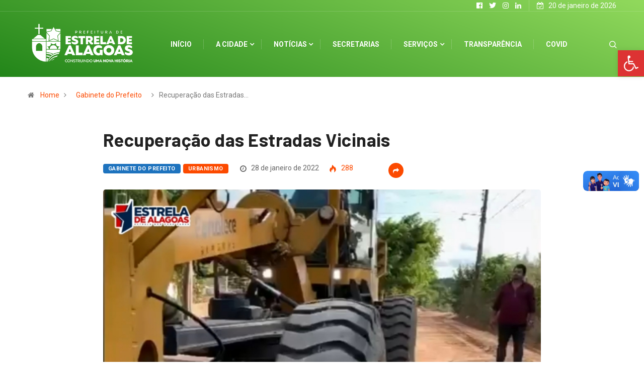

--- FILE ---
content_type: application/javascript
request_url: https://estreladealagoas.al.gov.br/wp-content/themes/digiqole/assets/js/script.js?ver=1.4.9
body_size: 17233
content:
jQuery( document ).ready( function($){
   "use strict";

 
   /**-------------------------------------------------
     *Fixed Header
     *----------------------------------------------------**/
    $(window).on('scroll', function () {

      /**Fixed header**/
      if ($(window).scrollTop() > 250) {
      $('.navbar-sticky').addClass('sticky fade_down_effect');
      } else {
      $('.navbar-sticky').removeClass('sticky fade_down_effect');
      }
    });
    


  /* ----------------------------------------------------------- */
  /*  Menu
  /* ----------------------------------------------------------- */
   $('.dropdown > a').on('click', function(e) {
      e.preventDefault();
      if($(window).width() > 991)
      {
         location.href = this.href; 
      } 
      var dropdown = $(this).parent('.dropdown');
      dropdown.find('>.dropdown-menu').slideToggle('show');
      $(this).toggleClass('opened');
      return false;
    });

    $('.digiqole-elementskit-menu').each(function(){
        $(this).parents('.navbar').addClass('digiqole-elementskit-menu-container');
    });

    /*==========================================================
                39. scroll bar
    ======================================================================*/


   /* ----------------------------------------------------------- */
   /*  tooltip
   /* ----------------------------------------------------------- */
   $(document).ready(function () {
      $('[data-toggle="tooltip"]').tooltip();
   });

    /*==========================================================
                   search popup
        ======================================================================*/
        if ($('.xs-modal-popup').length > 0) {
            $('.xs-modal-popup').magnificPopup({
                type: 'inline',
                fixedContentPos: false,
                fixedBgPos: true,
                overflowY: 'auto',
                closeBtnInside: false,
                callbacks: {
                    beforeOpen: function beforeOpen() {
                        this.st.mainClass = "my-mfp-slide-bottom xs-promo-popup";
                    }
                }
            });
        }

    /* ----------------------------------------------------------- */
   /*  Video popup
   /* ----------------------------------------------------------- */

  if ($('.ts-play-btn').length > 0) {
   $('.ts-play-btn').magnificPopup({
       type: 'iframe',
       mainClass: 'mfp-with-zoom',
       zoom: {
           enabled: true, // By default it's false, so don't forget to enable it

           duration: 300, // duration of the effect, in milliseconds
           easing: 'ease-in-out', // CSS transition easing function

           opener: function (openerElement) {
               return openerElement.is('img') ? openerElement : openerElement.find('img');
           }
       }
   });
}

  if ($('.play-btn').length > 0) {
   $('.play-btn').magnificPopup({
       type: 'iframe',
       mainClass: 'mfp-with-zoom',
       zoom: {
           enabled: true, // By default it's false, so don't forget to enable it

           duration: 300, // duration of the effect, in milliseconds
           easing: 'ease-in-out', // CSS transition easing function

           opener: function (openerElement) {
               return openerElement.is('img') ? openerElement : openerElement.find('img');
           }
       }
   });
}


   /* ----------------------------------------------------------- */
   /*  Back to top
   /* ----------------------------------------------------------- */

   $(window).on('scroll', function () {
    if ($(window).scrollTop() > $(window).height()) {
       $(".BackTo").fadeIn('slow');
    } else {
       $(".BackTo").fadeOut('slow');
    }

    });
    $("body, html").on("click", ".BackTo", function (e) {
        e.preventDefault();
        $('html, body').animate({
          scrollTop: 0
        }, 800);
    });

    /*==========================================================
                related post slider 
    ======================================================================*/

    related_post_slider($);


    /*==========================================================
                category feature slider
    ======================================================================*/

    $(".category-feature-slider").owlCarousel(
           {
            items: 1,
            dots: false,
            loop: false,
            nav: true,
            margin: 30,
            navText: ["<i class='fa fa-angle-left'></i>", "<i class='fa fa-angle-right'></i>"],
        }
    );

    /*==========================================================
                     scroll bar
        ======================================================================*/

        $('.video-tab-list .post-tab-list li').on('click',function(){
            $('.video-index').html($(this).data('index'));
        });

        if ($(".video-tab-scrollbar").length > 0) {

         $(".video-tab-scrollbar").mCustomScrollbar({
             mouseWheel: true,
             scrollButtons: {
                 enable: true
             }
         });
         
     }
    
          /*==========================================================
                    review rating circle
        ======================================================================*/
        $(function() {
            $('.review-chart').easyPieChart({
              scaleColor: "",
              lineWidth: 5,
              lineCap: 'butt',
              barColor: '#1abc9c',
              trackColor:	"rgba(34,34,34, .4)",
              size: 70,
              animate: 70
            });
          });

         /*==========================================================
                   reading progressbar
        ======================================================================*/  
       
        window.onscroll = function() { reading_progressbar() };

         function reading_progressbar() {
               var digiqole_winScroll = document.body.scrollTop || document.documentElement.scrollTop;
               var digiqole_height = document.documentElement.scrollHeight - document.documentElement.clientHeight;
               var digiqole_scrolled = (digiqole_winScroll / digiqole_height) * 100;
               if (document.getElementById("readingProgressbar")) {
                document.getElementById("readingProgressbar").style.width = digiqole_scrolled + "%";
            }
         }
       
        reading_progress_bar_post();
  
         function reading_progress_bar_post() {
           
            var progressWrap = $('.digiqole_progress_container');
            var entry_top = $('.entry-content');
       
            if (entry_top.length > 0) {
                if ( progressWrap.length > 0 ) {
                    var didScroll = false,
                        windowWrap = $(window),

                        contentWrap = $('.entry-content'),
                        contentHeight = contentWrap.height(),
                        windowHeight = windowWrap.height() * .85;
        
                    $(window).scroll(function() {
                        didScroll = true;
                    });
        
                    $(window).on('resize', function(){
                        windowHeight = windowWrap.height() * .85;
                        progressReading();
                    });
        
                    setInterval(function() {
                        if ( didScroll ) {
                            didScroll = false;
                            progressReading();
                        }
                    }, 150);
        
                    var progressReading = function() {
        
                        var windowScroll = windowWrap.scrollTop(),
                            contentOffset = contentWrap.offset().top,
                            contentScroll = ( windowHeight - contentOffset ) + windowScroll,
                            progress = 0;
        
                        if ( windowHeight > contentHeight + contentOffset ) {
                            progressWrap.find('.progress-bar').width(0);
                        } else {
                            if ( contentScroll > contentHeight ) {
                                progress = 100;
                            } else if ( contentScroll > 0 ) {
                                progress = ( contentScroll / contentHeight ) * 100 ;
                            
                            }
        
                            progressWrap.find('.progress-bar').width(progress + '%');
                        }
                    }
                }
            } else{
                return false;
            }
        }

        /* ----------------------------------------------------------- */
        /*sticky sidebar
        /* ----------------------------------------------------------- */
        sticky_sidebar($);



    /* ----------------------------------------------------------- */
            /*single  post gallery  slider
            /* ----------------------------------------------------------- */
       if($('#single-post-sync-slider1').length > 0){
            
                var sync1 = $("#single-post-sync-slider1");
                var sync2 = $("#single-post-sync-slider2");
                var syncedSecondary = true;
              
                sync1.owlCarousel({
                  items : 1,
                  slideSpeed : 2000,
                  autoplayHoverPause:false,
                  nav: true,
                  autoplay: false,
                  dots: false,
                  loop: true,
                  navText: ["<i class='fa fa-angle-left'></i>", "<i class='fa fa-angle-right'></i>"],
                  responsiveRefreshRate : 200,
              }).on('changed.owl.carousel', syncPosition);
              
                sync2
                  .on('initialized.owl.carousel', function () {
                    sync2.find(".owl-item").eq(0).addClass("current");
                  })
                  .owlCarousel({
                  items : 4,
                  dots: false,
                  nav: false,
                  smartSpeed: 200,
                  slideSpeed : 500,
                  slideBy: 1,
                  margin: 10,
                  responsiveRefreshRate : 100,
                  responsive: {
                   0: {
                      items: 3,
                   },
                   500: {
                      items: 3,
                   },
                   768: {
                      items: 3,
                   },
                   1000: {
                      items:4,
                   }
                }
 
                }).on('changed.owl.carousel', syncPosition2);
              
                function syncPosition(el) {
                
                  var count = el.item.count-1;
                  var current = Math.round(el.item.index - (el.item.count/2) - .5);
                  
                  if(current < 0) {
                    current = count;
                  }
                  if(current > count) {
                    current = 0;
                  }
                  
                  //end block
              
                  sync2
                    .find(".owl-item")
                    .removeClass("current")
                    .eq(current)
                    .addClass("current");
                      var onscreen = sync2.find('.owl-item.active').length - 1;
                      var start = sync2.find('.owl-item.active').first().index();
                      var end = sync2.find('.owl-item.active').last().index();
                  
                  if (current > end) {
                    sync2.data('owl.carousel').to(current, 100, true);
                  }
                  if (current < start) {
                    sync2.data('owl.carousel').to(current - onscreen, 100, true);
                  }
                }
                
                function syncPosition2(el) {
                  if(syncedSecondary) {
                    var number = el.item.index;
                    sync1.data('owl.carousel').to(number, 100, true);
                  }
                }
                
                sync2.on("click", ".owl-item", function(e){
                  e.preventDefault();
                  var number = $(this).index();
                  sync1.data('owl.carousel').to(number, 300, true);
                });
           
            }


      /*==========================================================
                        Preloader
      ======================================================================*/
      $(window).on('load', function () {
         
        setTimeout(() => {
           $('#preloader').addClass('loaded');
        }, 1000);
        
        });
        
     // preloader close
     $('.preloader-cancel-btn').on('click', function (e) {
        e.preventDefault();
        if (!($('#preloader').hasClass('loaded'))) {
           $('#preloader').addClass('loaded');
        }
     });


     /*==========================================================
                       scroll
      ======================================================================*/
   
    $.fn.isInViewport = function () {
        let elementTop = $(this).offset().top;
        let elementBottom = elementTop + $(this).outerHeight();
    
        let viewportTop = $(window).scrollTop();
        let viewportBottom = viewportTop + $(window).height();
    
        return elementBottom > viewportTop && elementTop < viewportBottom;
    };


    $(window).on('scroll', function () {

        $('.ajax-loader-current-url').each(function(){
            if ($(this).isInViewport()) {
                var current_url = $(this).data('current-url');
                if(window.location.href != current_url){
                    window.history.pushState('html', 'title', current_url);
                }
            }
        });

        $('.blog-ajax-load-more-trigger').each(function(index){
            if ($(this).isInViewport()) {
                var current_post = index + 1;
                var _this = $(this);
                var next_post_url = $(this).data('next-post-url');
                var max_posts = $(this).data('max-posts');
                var content_loaded = $(this).data('content-loaded');

                if( current_post >= max_posts){
                    _this.fadeOut(2000);
                    return;
                }

                if(content_loaded == 'no'){
                    $.ajax({
                        type: "GET",
                        url: next_post_url,
                        success: function (content) {
                            var content = $(content).find('#blog-ajax-load-more-container').html();
                            _this.after(content);
                            related_post_slider($);
                            sticky_sidebar($);
                        }
                    });
                }
                _this.fadeOut(2000);
                _this.data('content-loaded', 'yes');
            } 
        });
    });
    /*--------------scroll end---------*/

    
    
    /*==========================================================
                             Dark-light mode
    ======================================================================*/
    $(document).on('click', '.change-mode', function(){
        
		var defaultSkin = $('html').data('skin'),
		    siteSkin    = 'light';

		if( $('html').hasClass( 'dark-mode' ) ){
			siteSkin = 'dark';
		}

    var switchTo = ( siteSkin == 'dark' ) ? 'light' : 'dark';
            if( 'undefined' != typeof localStorage ){
                localStorage.setItem( 'digi-skin', switchTo );
            }

            if( defaultSkin == switchTo ){
                $('html').removeClass('digi-skin-switch');
            }
            else{
                $('html').addClass('digi-skin-switch');
            }

            if( switchTo == 'dark' ){
                $('html').addClass( 'dark-mode' );			
            }
            else{
                $('html').removeClass( 'dark-mode' );
            }
    });
    
 

} );

// Related post slider function

function related_post_slider($){

    $(".popular-grid-slider").owlCarousel(
        {
         items: 3,
         dots: false,
         loop: true,
         nav: true,
         margin: 30,
         navText: ["<i class='fa fa-angle-left'></i>", "<i class='fa fa-angle-right'></i>"],
         responsive: {
             // breakpoint from 0 up
             0: {
                 items: 1,
             },
             // breakpoint from 480 up
             480: {
                 items: 2,
             },
             // breakpoint from 768 up
             768: {
                 items: 2,
             },
             // breakpoint from 768 up
             1200: {
                 items: 3,
             }
         }
     }
 );

}

function sticky_sidebar($){
    if(digiqole_ajax.blog_sticky_sidebar == 'yes'){               
    // Sticky sidebar
    $('.digiqole-content > .col-lg-4, .digiqole-content > .col-lg-8').theiaStickySidebar({
        additionalMarginTop: 30
      });
    }
}
